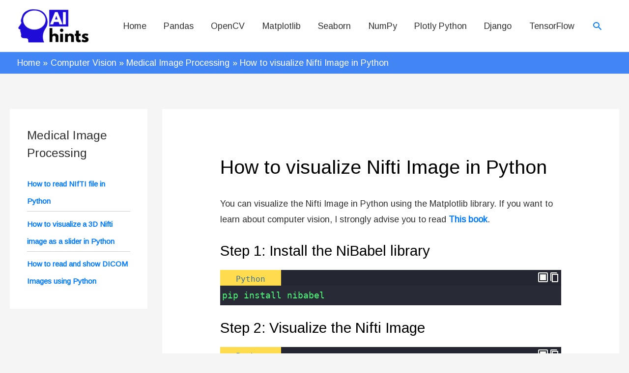

--- FILE ---
content_type: text/html; charset=utf-8
request_url: https://www.google.com/recaptcha/api2/aframe
body_size: 266
content:
<!DOCTYPE HTML><html><head><meta http-equiv="content-type" content="text/html; charset=UTF-8"></head><body><script nonce="c7bvN4aBuogTAm_lVxZLxA">/** Anti-fraud and anti-abuse applications only. See google.com/recaptcha */ try{var clients={'sodar':'https://pagead2.googlesyndication.com/pagead/sodar?'};window.addEventListener("message",function(a){try{if(a.source===window.parent){var b=JSON.parse(a.data);var c=clients[b['id']];if(c){var d=document.createElement('img');d.src=c+b['params']+'&rc='+(localStorage.getItem("rc::a")?sessionStorage.getItem("rc::b"):"");window.document.body.appendChild(d);sessionStorage.setItem("rc::e",parseInt(sessionStorage.getItem("rc::e")||0)+1);localStorage.setItem("rc::h",'1768516344292');}}}catch(b){}});window.parent.postMessage("_grecaptcha_ready", "*");}catch(b){}</script></body></html>